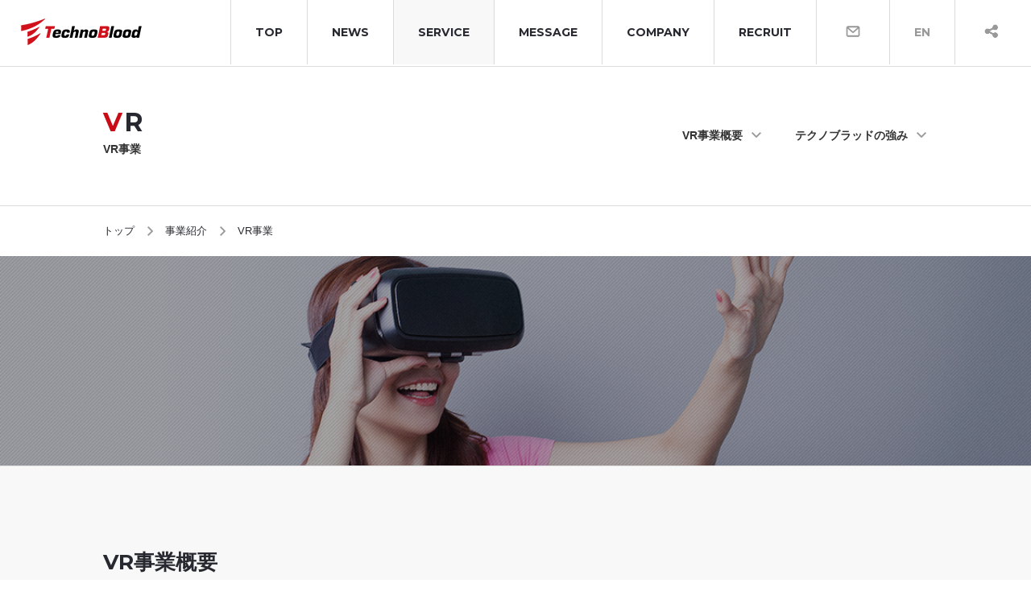

--- FILE ---
content_type: text/html; charset=UTF-8
request_url: https://technoblood.com/service/vr
body_size: 17431
content:
<!DOCTYPE html>
<html lang="ja">
<!-- Google Tag Manager -->
<script>(function(w,d,s,l,i){w[l]=w[l]||[];w[l].push({'gtm.start':
new Date().getTime(),event:'gtm.js'});var f=d.getElementsByTagName(s)[0],
j=d.createElement(s),dl=l!='dataLayer'?'&l='+l:'';j.async=true;j.src=
'https://www.googletagmanager.com/gtm.js?id='+i+dl;f.parentNode.insertBefore(j,f);
})(window,document,'script','dataLayer','GTM-5L4NN9V3');</script>
<!-- End Google Tag Manager -->
  <meta charset="utf-8" />

  <title>VR事業 | 事業紹介 | 株式会社テクノブラッド</title>

  <meta name="description" content="テクノブラッドは、オンラインゲーム市場の活性化とネットカフェ業界の価値向上を目指す総合ブロードバンドエンターテイメントカンパニーです。">
  <meta name="keywords" content="テクノブラッド,ネットカフェ,インターネットカフェ,オンラインゲーム,コンテンツ,WCG,ソリューション,リカバリー,POS,プロビジョン,広告,アプリ,esports,eスポーツ,イースポーツカフェ,Wifi,VR">
  <meta name="viewport" content="width=device-width, initial-scale=1.0, maximum-scale=1.0, minimum-scale=1.0, user-scalable=no, target-densitydpi=medium-dpi">
  <meta http-equiv="X-UA-Compatible" content="IE=edge">
  <meta property="og:title" content="株式会社テクノブラッド"></meta>
  <meta property="og:description" content="テクノブラッドは、オンラインゲーム市場の活性化とネットカフェ業界の価値向上を目指す総合ブロードバンドエンターテイメントカンパニーです。">
  <meta property="og:type" content="article"></meta>
  <meta property="og:image" content="https://technoblood.com/img/corp/sns_linkimage.jpg"></meta>
  <meta property="og:url" content="https://technoblood.com"></meta>

  <meta name="robots" content="index,follow">

  <link rel="shortcut icon" type="image/x-icon" href="/img/corp/favicon.ico" />

  <link rel="stylesheet" href="//fonts.googleapis.com/css?family=Montserrat:400,700">
  <link rel="stylesheet" href="/css/corp/base.css">

  <link rel="stylesheet" href="/css/corp/page.css">
  <link rel="stylesheet" href="/css/corp/service.css">

  <!--[if lt IE 9]>
  <script src="http://html5shiv.googlecode.com/svn/trunk/html5.js"></script>
  <script src="http://css3-mediaqueries-js.googlecode.com/svn/trunk/css3-mediaqueries.js"></script>
  <![endif]-->

  <!-- script src="/js/corp/ga.js"></script -->

</head>
<body id="service" class="vr" data-gae="service.vr">
<!-- Google Tag Manager (noscript) -->
<noscript><iframe src="https://www.googletagmanager.com/ns.html?id=GTM-5L4NN9V3"
height="0" width="0" style="display:none;visibility:hidden"></iframe></noscript>
<!-- End Google Tag Manager (noscript) -->

<header id="header" class="clearfix">
  <h1 id="logo"><a href="https://technoblood.com"><img src="/img/corp/logo.png" alt="テクノブラッド"></a></h1>
  <div id="toggle">
    <div id="toggle-menu">MENU</div>
    <div id="toggle-btn"><span id="toggle-btn-icon"></span></div>
  </div>
  <nav>
    <ul id="globalnavi">
      <li class="text" id="nav-top"><a href="https://technoblood.com">TOP</a></li>
      <li class="text" id="nav-archive"><a href="https://technoblood.com/news/list">NEWS</a></li>
      <li class="text" id="nav-service"><a href="https://technoblood.com/service">SERVICE</a></li>
      <li class="text" id="nav-message"><a href="https://technoblood.com/message">MESSAGE</a></li>
      <li class="text" id="nav-company"><a href="https://technoblood.com/company">COMPANY</a></li>
      <li class="text" id="nav-recruit"><a href="https://technoblood.com/recruit">RECRUIT</a></li>
      <li id="nav-contact" class="icon"><a href="https://technoblood.com/contact"><img src="/img/corp/icon_mail.png" width="18" height="18" alt="お問い合わせ"></a></li>
      <li class="text" id="nav-language"><a href="https://technoblood.com/en">EN</a></li>
      <li class="snsbtn icon"><a class="sp-hide" href="#"><img src="/img/corp/icon_sns.png" width="18" height="18" alt="SNS"></a>
        <ul class="snslist">
          <li><a href="https://www.facebook.com/TechnoBlood-Inc-1532226427044452" target="_blank"><img src="/img/corp/icon_fb.png" width="22" height="22" alt="Facebook"></a></li>
          <li><a href="https://twitter.com/technoblood" target="_blank"><img src="/img/corp/icon_x.png" width="22" height="22" alt="Twitter"></a></li>
          <li><a href="https://www.instagram.com/technoblood_inc" target="_blank"><img src="/img/corp/icon_insta.png" width="22" height="22" alt="Instagram"></a></li>
        </ul>
      </li>
    </ul>
  </nav>
</header>

<div id="wrapper">
	<div id="page-nav-fix" class="clearfix">
		<div class="container clearfix">
			<div id="page-nav-title">
				<h1 class="page-title"><a href="#"><span class="title-red">V</span>R</a></h1>
				<p class="subtitle">VR事業</p>
			</div>

			<ul id="page-nav">
				<li><a href="#vr1">VR事業概要</a></li>
				<li><a href="#vr2">テクノブラッドの強み</a></li>
			</ul>
		</div>
	</div>

	<div id="pan">
		<div class="container">
			<ul class="clearfix">
        <li><a href="https://technoblood.com">トップ</a></li>
<li><a href="https://technoblood.com/service">事業紹介</a></li>
<li>VR事業</li>
			</ul>
		</div>
	</div>

	<div id="page-title-img"></div>

	<section id="vr1" class="section">
		<div class="inner bg-gray">
			<div class="container">
			<h2 class="section-title">VR事業概要</h2>
				<div class="box-1column">
				<p>VRコンテンツは、端末価格が高価、ハイスペックPCが必要などの理由で、ユーザーに体験してもらうことが難しく、コンテンツ配信をどのように行うかという課題があります。私たちテクノブラッドはソリューション・実績・ノウハウとネットカフェとの協力により、その課題を解決いたします。</p>
				<figure class="center"><img src="/img/corp/service/vr/vr_pc.png" class="imgChange" alt="事業概要" /></figure>
                <p class="txt_gray">VR端末をネットカフェ店舗に無償提供。<br />
                VRコンテンツの配信プラットフォームを形成し、 コンテンツメーカーが製作するVRコンテンツをテクノブラッドにて一括配信・管理します。</p>
				</div>
			</div>
		</div>
	</section>

	<!-- section id="vr2" class="section">
		<div class="inner clearfix">
			<div class="container">
				<h2 class="section-title">VRコンテンツ<br>
				プラットフォームについて</h2>
				<div class="box-thumb clearfix">
					<div class="box-thumb-title">バーチャルゲート</div>
					<figure class="center"><img src="/img/corp/service/vr/vg_pc.png" class="imgChange" alt="バーチャルゲート" /></figure>
					<p class="subtxt">テクノブラッドが運営している、ネットカフェ向けのVRコンテンツプラットフォーム。<br>
						日本全国のネットカフェで、気軽に本格的なVRを体験して頂けます。<br>
						現在合計1,500作品以上のVRコンテンツ（アプリ・ゲーム・動画）を提供中。<br>
						延会員数は70,000名を突破しています。</p>
					<div class="box-btn-area box-two-btn-area">
						<div class="box-1column-btn-area"><a href="http://lp.virtual-gate.com" target="_blank" class="btn white220 white-icon">詳細はこちら（別窓）</a></div>
						<div class="box-1column-btn-area"><a href="http://www.virtual-gate.com" target="_blank" class="btn white220 white-icon">コンテンツ一覧はこちら（別窓）</a></div>
					</div>
				</div>
			</div>
		</div>
	</!-->

		<section id="vr2" class="section">
			<div class="inner">
				<div class="container clearfix">
					<h2 class="section-title">テクノブラッドの強み</h2>

					<ul class="box-3column">
						<li class="heightLine-group2">
							<div class="box-3column-forte">
								<span>01</span> コンテンツ流通実績と<br/> 他社追随を許さない
								<br/> 圧倒的な業界シェア率
							</div>
							<div class="list_3column">
								<p><span>取扱いタイトル数 業界</span><span><img src="/img/corp/service/service_no1.png" alt="NO.1" /></span>
								</p>
								<p><span>ネットカフェ稼働シェア 業界</span><span><img src="/img/corp/service/service_no1.png" alt="NO.1" /></span>
								</p>
							</div>
							<div class="box-3column-btn-area">
								<a href="https://technoblood.com/service/contents_distribution" class="btn white-arr">コンテンツ流通事業</a>
							</div>
						</li>

						<li class="heightLine-group2">
							<div class="box-3column-forte">
								<span>02</span> オン・オフ連動型の
								<br/>店舗内の多彩な<br/>マーケティングツール
							</div>
							<p class="txt_3column">コンテンツ流通実績のノウハウを活かし、管理システムや広告展開など様々な場面でサポートいたします。</p>

							<div class="box-3column-btn-area">
								<a href="netcafe_solution.php" class="btn white-arr">ネットカフェソリューション事業</a>
								<a href="https://technoblood.com/service/advertisement" class="btn white-arr">広告事業</a>
							</div>
						</li>

						<li class="heightLine-group2">
							<div class="box-3column-forte">
								<span>03</span> 全国2,000店舗との
								<br/>ネットカフェ取引実績
							</div>
							<p class="txt_3column">上記すべての大手チェーン店様と、過去10年以上の取引により信頼関係を確立しています。</p>

							<div class="box-3column-btn-area">
								<a href="https://technoblood.com/service/case" class="btn white-arr">実績紹介</a>
							</div>
						</li>

					</ul>
				</div>
			</div>
		</section>

	<section id="inquiry" class="section">
		<div class="inner bg-gray">
		<div class="container">
			<h2>各事業の詳細についてのお問合せ</h2>
            <p class="inquiry_txt">下記からお気軽にお問い合わせください。</p>
			<div class="btn-area">
				<a href="https://technoblood.com/contact" class="btn"><img src="/img/corp/icon_mail.png" width="18" height="18" alt="お問い合わせ">
                <span>お問合せフォーム</span></a>
			</div>
		</div>
		</div>
	</section>

</div>
</div>

<footer>
  <div id="footer-nav">
    <div class="container clearfix">
      <div class="footer-nav-box">
        <h2 class="footer"><a href="https://technoblood.com/service">SERVICE</a></h2>
        <ul>
          <li><a href="https://technoblood.com/service/netcafe_solution">ネットカフェソリューション事業</a></li>
          <li><a href="https://technoblood.com/service/video_streaming">動画配信事業</a></li>
          <li><a href="https://technoblood.com/service/advertisement">広告事業</a></li>
          <li><a href="https://technoblood.com/service/vr">VR事業</a></li>
          <li><a href="https://technoblood.com/service/contents_distribution">コンテンツ流通事業</a></li>
          <li><a href="https://technoblood.com/service/event">esports・イベント事業</a></li>
          <li><a href="https://technoblood.com/service/onlinegame_security">オンラインゲームセキュリティ事業</a></li>
          <li><a href="https://technoblood.com/service#site">運営サイト一覧</a></li>
          <li><a href="https://technoblood.com/service/case">実績紹介</a></li>
        </ul>
      </div>

      <div class="footer-nav-box">
        <h2 class="footer"><a href="https://technoblood.com/message">MESSAGE</a></h2>
        <ul>
          <li><a href="https://technoblood.com/message#philosophy">フィロソフィー</a></li>
          <li><a href="https://technoblood.com/message#guideline">行動指針</a></li>
          <li><a href="https://technoblood.com/message#partner">パートナーへの約束</a></li>
        </ul>
      </div>

      <div class="footer-nav-box">
        <h2 class="footer"><a href="https://technoblood.com/company">COMPANY</a></h2>
        <ul>
          <li><a href="https://technoblood.com/company">会社概要</a></li>
          <li><a href="https://technoblood.com/company#access">アクセス</a></li>
          <li><a href="https://technoblood.com/company#officer">役員紹介</a></li>
          <li><a href="https://technoblood.com/company#history">沿革</a></li>
        </ul>
        <ul>
          <li><a href="https://technoblood.com/contact/policy">プライバシーポリシー</a></li>
          <li><a href="https://technoblood.com/contact/privacy">個人情報の取り扱いについて</a></li>
          <li><a href="https://technoblood.com/news">ニュース</a></li>
        </ul>
      </div>

      <div class="footer-nav-box">
        <h2 class="footer"><a href="https://technoblood.com/recruit">RECRUIT</a></h2>
        <ul>
          <li><a href="https://technoblood.com/recruit#message">求職者へのメッセージ</a></li>
          <li><a href="https://technoblood.com/recruit/interview07">社員インタビュー</a></li>
          <li><a href="https://technoblood.com/recruit/data">データでみる</a></li>
          <li><a href="https://technoblood.com/recruit/info">募集要項</a></li>
        </ul>
      </div>

      <div class="footer-nav-box">
        <h2 class="footer"><a href="https://technoblood.com/contact">CONTACT</a></h2>
        <ul>
          <li><a href="https://technoblood.com/contact">お問い合わせ</a></li>
          <li><a href="https://technoblood.com/contact/entry">採用エントリー</a></li>
        </ul>
        <h2 class="footer">LANGUAGE</h2>
        <ul>
          <li><a href="https://technoblood.com">JAPANESE</a></li>
          <li><a href="https://technoblood.com/en">ENGLISH</a></li>
        </ul>
      </div>
    </div>
  </div>

  <div id="footer-bnr">
    <div class="container clearfix">
      <h2 class="footer">MANAGEMENT TO WEBSITE</h2>
      <!--script type="text/javascript">var siteID = "Technoblood"; var viewType = "Small";</script>
      <script src="//www.paynetcafe.com/etc/js/site.js" type="text/javascript"></script-->
      <ul class="BannerBox">
        <li id="bnTbpress"><a href="http://www.tbpress.jp/" target="_blank"><img src="https://www.paynetcafe.com/etc/img/88x31/tbpress.jpg" alt="TB-PRESS"><span>ネットカフェ支援ポータルサイト</span></a></li>
        <li id="bnNepocA"><a href="http://www.nepoca.com/" target="_blank"><img src="https://www.paynetcafe.com/etc/img/88x31/nepoca.jpg" alt="オンラインゲーム公認インターネットカフェ検索ポータルサイト - NepocA"><span>オンラインゲーム公認ネットカフェ検索</span></a></li>
        <li id="bnPayNetCafe"><a href="http://www.paynetcafe.com/" target="_blank"><img src="https://www.paynetcafe.com/etc/img/88x31/paynetcafe.jpg" alt="PayNetCafe [ペイネットカフェ]"><span>ネットカフェ現金決済システム</span></a></li>
        <li id="bnADBY"><a href="https://adby.technoblood.com/" target="_blank"><img src="https://www.paynetcafe.com/etc/img/88x31/adby.jpg" alt="ネットカフェで広告を「アドバイ.jp」"><span>ネットカフェで広告を</span></a></li>
        <li id="bnBUZZLIBA TV"><a href="https://buzzliba-tv.com/lp/" target="_blank"><img src="https://www.paynetcafe.com/etc/img/88x31//buzzliba-tv.jpg" alt="バズリバTV"><span>一隅を照らす動画サービス</span></a></li>
        <li id="TechnoBlood eSports"><a href="https://tb-es.co.jp/" target="_blank"><img src="https://www.paynetcafe.com/etc/img/88x31/technoblood-esports.jpg" alt="eスポーツ事業、PCカフェ向けコンテンツ事業、オンラインゲーム向けセキュリティ事業"><span>eスポーツ事業、PCカフェ向けコンテンツ事業、オンラインゲーム向けセキュリティ事業</span></a></li>
        <li id="bnAppGrade"><a href="http://appgrade.jp/" target="_blank"><img src="https://www.paynetcafe.com/etc/img/88x31/appgrade.jpg" alt="AppGradeは特定の店舗からWi-Fiでアクセスするとアプリゲームの特典を入手できるサービスです"><span>Wi-Fi接続でアプリ特典GET！</span></a></li>
        <li id="bnGameGuard"><a href="https://mobile.gameguard.jp/" target="_blank"><img src="https://www.paynetcafe.com/etc/img/88x31/gameguard.jpg" alt="GameGuardはチート対策ツールです。あらゆる脅威からあなたのアプリを守ります。"><span>あらゆる脅威からあなたのアプリを守ります。</span></a></li>
      </ul>
    </div>
  </div>

  <div id="footer-arr">
    <p id="page-top"><a href="#wrapper"></a></p>
    <!--div id="footer-arr-btn">
      <a href="#"></a>
    </div-->
  </div>

  <div id="footer-copy">
    <small>&copy;TECHNOBLOOD INC. ALL RIGHTS RESERVED.</small>
  </div>
</footer>


  <!--script src="/lib/jquery/js/jquery-3.2.1.min.js"></script-->
  <script type="text/javascript" src="/js/corp/jquery-1.12.4.min.js"></script>
  <script type="text/javascript" src="/js/corp/common.js"></script>
  <script type="text/javascript" src="/js/corp/local.js"></script>

<script type="text/javascript" src="/js/corp/heightLine.js"></script>
<script type="text/javascript" src="/js/corp/page.js"></script>


</body>
</html>


--- FILE ---
content_type: text/css
request_url: https://technoblood.com/css/corp/base.css
body_size: 11340
content:
@charset "utf-8";
@import "reset.css";

/*-----------------------------------------
	Global Settings
------------------------------------------*/
.clearfix:after {
	content: ".";
	display: block;
	clear: both;
	height: 0;
	visibility: hidden;
}

.clearfix {
	_display: inline-block;
	clear: both;
}

* html .clearfix {
	height: 1%;
}

.clearfix { _display: block; }

a {
	text-decoration: underline;
	color: #282930;
}

h1,h2,h2.footer{
	font-family: 'Montserrat';
	font-weight: 700;
}

h2.footer{
	font-size: 110%;
	margin: 0 0 20px 0;
}

span.title-red{
	color: #c90c15;
}

/*-----------------------------------------
	btn
------------------------------------------*/
a.btn{
	position: relative;
	display: inline-block;
	padding: 13px 0;
	text-align: center;
	text-decoration: none;
	line-height: 1;
	-webkit-transition: .3s;
	transition: .3s;
	border-radius: 30px;
	font-family: 'Montserrat';
	font-weight: 400;
	font-size: 80%;
}

a.red{
	position: relative;
	font-size: 88%;
	width: 180px;
	background: #d0111b;
	color: #ffffff;
	margin: 0;
	font-weight: bold;
}

a.white{
	font-size: 88%;
	width: 180px;
	border: 1px solid #dbdbdb;
	background: #ffffff;
	color: #282930;
	margin: 0;
	font-weight: bold;
}

a.white220{
	font-size: 88%;
	width: 220px;
	border: 1px solid #dbdbdb;
	background: #ffffff;
	color: #282930;
	margin: 0;
	font-weight: bold;
}


a.white-icon{
	width: 260px;
	border: 1px solid #dbdbdb;
	background: #ffffff;
	color: #282930;
	margin: 0 0 10px 0;
	font-weight: bold;
}

a.white-arr{
	width: 260px;
	border: 1px solid #dbdbdb;
	background: #ffffff;
	color: #282930;
	margin: 0 0 10px 0;
	font-weight: bold;
}

a.white-100{
	width: 100%;
	border: 1px solid #dbdbdb;
	background: #ffffff;
	color: #282930;
	margin: 20px auto 0px;
	font-weight: bold;
}

a.btn-blk{
	border: 1px solid #42444d;
	background: #33343d;
	color: #ffffff;
	margin: 20px auto 0px;
	padding-left: 32px;
	padding-right: 48px;
	font-weight: bold;
	font-size: 90%;
}

a.btn.btn-blk:hover{
	border: 1px solid #42444d;
	background: #1e1f27;
}

a.red:after{
	display: block;
	content: url(/img/corp/icon_bg_ar_white.png);
	position: absolute;
	top: 12px;
	right: 10px;
}

a.white:after, a.white220:after, a.white-arr:after, a.white-100:after{
	display: block;
	content: url(/img/corp/icon_bg_ar.png);
	position: absolute;
	top: 12px;
	right: 10px;
}

a.white-icon:after, a.btn-blk:after{
	display: block;
	content: url(/img/corp/icon_bg.png);
	position: absolute;
	top: 10px;
	right: 17px;
}

a.navy{
	width: 180px;
	border: 1px solid #42444d;
	background: #33343d;
	color: #ffffff;
	font-size: 88%;
	margin: 0 10px;
}

a.gray{
	width: 180px;
	border: 1px solid #dbdbdb;
	background: #f8f8f8;
	color: #282930;
	font-size: 88%;
}

a.navy:after, a.gray:after{
	display: block;
	content: url(/img/corp/icon_bg_ar.png);
	position: absolute;
	top: 12px;
	right: 10px;
}

a.btn:hover {
	border: 1px solid #dbdbdb;
	background: #f8f8f8;
}

a.navy:hover{
	border: 1px solid #42444d;
	background: #66676f;
}

a.red:hover{
	border: none;
	background: #d0111b;
}

/*-----------------------------------------
	category-box
------------------------------------------*/
span.category-box-news{
	display: block;
	float: right;
	font-weight: bold;
	color: #ffffff;
	padding: 5px 5px;
	text-align: center;
	font-size: 63%;
	width: 80px;
}

span.category-box{
	position: absolute;
	top: 5px;
	right: 0;
	display: block;
	font-weight: bold;
	color: #ffffff;
	padding: 0 8px;
	text-align: center;
	font-size: 60%;
	letter-spacing: 0.1em;
}

span.press   { background: #ae7eca; }
span.news    { background: #5ac575; }
span.info    { background: #5ac575; }
span.portal  { background: #8ac1de; }
span.system  { background: #a49be6; }
span.service { background: #e0abc9; }
span.product { background: #91d1b1; }
span.media { background: #f0be72; }

/*-----------------------------------------
	header
------------------------------------------*/
header {
	display: -webkit-box;
	display: -ms-flexbox;
	display: flex;
	-webkit-box-pack: justify;
	    -ms-flex-pack: justify;
	        justify-content: space-between;
	position: relative;
	border-bottom: 1px solid #dbdbdb;
	background: #ffffff;
	z-index: 5000;
}

#logo{
	padding: 16px 0;
}

/*-----------------------------------------
	nav
------------------------------------------*/
nav{
	z-index: 9999;
	margin-left: auto;
}

#toggle {
	display: none;
}

.html-fix{
	overflow: auto;
	height: 100%;
}

.body-fix{
	overflow: hidden;
	height: 100%;
}

ul#globalnavi {
	display: -webkit-box;
	display: -ms-flexbox;
	display: flex;
	-webkit-box-pack: end;
	    -ms-flex-pack: end;
	        justify-content: flex-end;
}

ul#globalnavi li {
	z-index: 9999;
	border-left: 1px solid #dbdbdb;
	font-family: 'Montserrat';
	font-weight: 700;
	text-align: center;
	background: #ffffff;
	margin: 0;
}

ul#globalnavi li a{
	display: block;
	font-size: 88%;
	color: #282930;
	text-decoration: none;
}

ul#globalnavi li#nav-language a{color: #999999;}

ul#globalnavi li.selected{
	background: #f8f8f8;
}

li.text a{
	padding: 33px 30px;
}

li.icon a{
	width: 30px;
	padding: 30px 30px;
}

li.text a:hover, li.icon a:hover{
	background: #f8f8f8;
}

ul.snslist{
	position: absolute;
	margin: 1px 0 0 0;
}

ul.snslist li a{
	border-bottom: 1px solid #dbdbdb;
}

.header-fixed {
	width: 100%;
	position: fixed;
	top: 0;
	margin: 0 auto;
	z-index: 5000;
	background: #ffffff;
}

/*-----------------------------------------
	contents
------------------------------------------*/
#wrapper{
	width: 100%;
}

.container{
	width: 1024px;
	margin: 0 auto;
}

/*-----------------------------------------
	footer
------------------------------------------*/
footer{
	clear: both;
	background: #ffffff;
	border-top: 1px solid #dbdbdb;
}

h2.footer{
	font-size: 88%;
}

#footer-nav{
	padding: 50px 20px;
}
.footer-nav-box{
	float: left;
	width: 20%;
}

.footer-nav-box a{
	text-decoration: none;
}

.footer-nav-box a:hover{
	text-decoration: underline;
}

.footer-nav-box ul{
	font-size: 75%;
	margin: 0 0 30px 0;
}

.footer-nav-box ul li{
	margin: 0 0 10px 0;
}

#footer-bnr{
	padding: 50px 20px 40px;
	border-top: 1px solid #dbdbdb;
}

ul.websitelist{
	width: 100%;
	margin: 0 auto;
	text-align: center;
}

ul.websitelist li{
	float: left;
	width: 91px;
	height: 35px;
	background: #ffffff;
	margin: 0 -1px 0 0;
	border: 1px solid #dbdbdb;
}

ul.websitelist li a{
	display: block;
	text-align: center;
	position: relative;
	height: 100%;
}

ul.websitelist li a img{
	display: inline-block;
	position: absolute;
	left: 0;
	right: 0;
	top: 0;
	bottom: 0;
	margin: auto;
}


ul.BannerBox{width: 100%;margin: 0 auto;text-align: center;}
ul.BannerBox li{float: left;background: #ffffff;margin: 0 3px 1px 0;}
ul.BannerBox li a{display: block;text-align: center;position: relative;height: 100%;}
ul.BannerBox li span{display:none;}


#footer-arr{
	clear: both;
	padding: 20px 0 0 0;
}

#footer-arr-btn a{
	width: 80px;
	height: 39px;
	background: url(../images/footer-arr_off.png);
	margin: 0 auto;
	display: block;
}
#footer-arr-btn a:hover{
	background: url(../images/footer-arr_on.png);
}

#footer-copy{
	border-top: 1px solid #dbdbdb;
	padding: 40px 0;
	text-align: center;
	font-family: 'Montserrat';
	font-weight: 700;
	font-size: 88%;
}
#page-top {
    position: fixed;
    bottom: 20px;
    right: 20px;
    font-size: 77%;
}
#page-top a,
#page-top a:visited{
    background: #FFF;
    text-decoration: none;
    color: #fff;
    padding: 15px;
    text-align: center;
    display: block;
    border-radius: 50%;
	border:1px solid #CFCFCF;
}
#page-top a:hover {
    text-decoration: none;
    background:#F0F0F0;
}
#page-top a:before{
	content: "";
	display:block;
width: 9px;
height: 9px;
border-top: 4px solid #9d9d9d;
border-right: 4px solid #9d9d9d;
-webkit-transform: rotate(-45deg);
transform: rotate(-45deg);
}

@media screen and (min-width:999px) and ( max-width:1110px)
{
  li.text a, li.icon a { padding-left: 24px; padding-right:24px; }
}

/*-----------------------------------------
	999
------------------------------------------*/
@media only screen and ( max-width: 999px ) {
	#logo{
		padding: 4px 0;
		margin: 0 0 0 -10px;
		float: left;
	}

	#logo img{
		height: auto;
		width: 150px;
	}

	nav{
		display: none;
		top: 45px;
		width: 100%;
		position: absolute;
		clear: both;
	}

	ul#globalnavi {
		display: block;
		clear: both;
	}

	ul#globalnavi li{
		width: 100%;
		border-top: 1px solid #dbdbdb;
	}

	li.text a{
		padding: 20px 0;
	}

	li.icon a{
		width: 100%;
		padding: 18px 0;
	}

	ul.snslist{
		display: -webkit-box;
		display: -ms-flexbox;
		display: flex;
		-ms-flex-wrap: wrap;
		    flex-wrap: wrap;
		position: static;
		margin: -1px 0 0 -1px;
	}

		#globalnavi ul.snslist li {
		width: 49.5%;
	}

	#globalnavi ul.snslist li:nth-child(3) {
		border-top: none;
		border-bottom: none;
		border-right: 1px solid #dbdbdb;
	}

	#globalnavi ul.snslist li:nth-child(3) a {
		border-bottom: none;
	}

	#globalnavi a.sp-hide{
		display: none;
	}

	#toggle{
		display: block;
		position: relative;
		margin-left: auto;
		padding: 7px;
		border-left: 1px solid #dbdbdb;
		font-family: 'Montserrat';
		font-weight: 700;
		font-size: 69%;
		vertical-align: center;
	}

	#toggle-menu{
		float: left;
		margin: 10px 10px 10px 0;
	}

	#toggle-btn{
		float: right;
		height: 30px;
		width: 30px;
		display: block;
		position: relative;
	}

	#toggle-btn{
		display: inline-block;
		position: relative;
		width: 30px;
		height: 30px;
	}

	#toggle-btn-icon{
		display: block;
		position: absolute;
		top: 50%;
		left: 25%;
		width: 25px;
		height: 3px;
		margin: -1px 0 0 -7px;
		background: #999999;
		-webkit-transition: .2s;
		transition: .2s;
	}

	#toggle-btn-icon:before, #toggle-btn-icon:after{
		display: block;
		content: "";
		position: absolute;
		top: 35%;
		left: 0;
		width: 25px;
		height: 3px;
		background: #999999;
		-webkit-transition: .3s;
		transition: .3s;
	}

	#toggle-btn-icon:before{
		margin-top: -7px;
	}
	#toggle-btn-icon:after{
		margin-top: 5px;
	}

	#toggle-btn .close{
		background: transparent;
		top: 13px;
	}
	#toggle-btn .close:before, #toggle-btn .close:after{
		margin-top: 0;
	}
	#toggle-btn .close:before{
		transform: rotate(-45deg);
		-webkit-transform: rotate(-45deg);
	}
	#toggle-btn .close:after{
		transform: rotate(-135deg);
		-webkit-transform: rotate(-135deg);
	}

	#footer-nav{
		display: none;
	}

	#footer-bnr{
		display: none;
	}


}

/*-----------------------------------------
	768
------------------------------------------*/
@media only screen and ( max-width: 768px ) {
	span.category-box-news{
		display: inline;
		width: auto;
		float: left;
		font-weight: bold;
		color: #ffffff;
		padding: 3px 5px 2px 5px;
		text-align: center;
		font-size: 50%;
		margin: 0 0 0 10px;
	}
}

/*-----------------------------------------
	480
------------------------------------------*/
@media only screen and ( max-width: 480px ) {

	h2.section-title{ font-size: 125%; }

	#wrapper{ clear: both; }

	/*-- ボタンサイズ  --*/
	a.white, a.white220, a.white-icon, a.white-arr{
		width: 100%;
		padding: 17px 0;
	}

	.white:after,.white220:after,.white-icon:after, a.white-arr:after{ top: 15px !important; }

	.box-1column-btn-area:last-child > a.btn-blk{
		margin:-29px auto 16px;
	}

	.container{
		width: auto;
		padding: 30px;
	}

	#footer-copy{
		font-size: 62%;
		padding: 20px;
	}
}


--- FILE ---
content_type: text/css
request_url: https://technoblood.com/css/corp/page.css
body_size: 8342
content:
@charset "utf-8";

/*-----------------------------------------
	Global Settings
------------------------------------------*/
h1.page-title{
	font-size: 200%;
	letter-spacing: 0.05em;
	margin: 0 0 45px 0;
}

h1.page-title a{
	text-decoration: none;
}

h2.section-title{
	margin: 0 0 40px 0;
	padding: 0 0 40px 0;
	border-bottom: 2px solid #dedfe2;
	font-size: 163%;
}

h3{
	font-size: 140%;
	font-weight: bold;
	margin: 0 0 20px 0;
}

h3.claw{
	background: url(/img/corp/bg_claw.png) no-repeat;
	background-position: 0 5px;
	font-size: 125%;
	font-weight: bold;
	padding: 5px 0 0 35px;
	margin: 0 0 20px -15px;
}

.caption{
	float: right;
	color: #cccccc;
	font-size: 66%;
	font-weight: bold;
	font-family: 'Montserrat';
	font-weight: 400;
}

p.subtitle{
	margin: -35px 0 10px 0;
	font-size: 88%;
	font-weight: bold;
	color: #333333;
	text-align: left;
}

p.url{
	padding: 10px 0;
	font-size: 80%
}

p.url a{ color: #333333; }

/* パンくず */
#pan{ padding: 25px; }

#pan ul { margin: 0 0 0 -10px; }

#pan ul li{
	font-size: 80%;
	float: left;
	padding: 0 28px 0 10px;
	background: url(/img/corp/icon_bg_ar.png) right no-repeat;
}

#pan ul li:last-child {
	background: none;
}

#pan a{ text-decoration: none; }
#pan a:hover{ text-decoration: underline; }

figure.center{
	text-align: center;
}

figure img{
	max-width: 100%;
	height:auto;
}

figure a:hover{
	opacity: 0.7;
}

/*-----------------------------------------
	Nav
------------------------------------------*/
#page-nav-fix{
	padding: 53px 0;
	width: 100%;
	margin: 0 auto;
	border-bottom: 1px solid #dbdbdb;
}

#page-nav-title{
	float: left;
	text-align: left;
}

#page-nav{
	float: right;
	font-size: 88%;
	font-weight: bold;
}

#page-nav li {
	float: left;
	display: block;
	padding: 25px 25px 25px 40px;
	background: url(/img/corp/icon_bg_ar_under.png) right no-repeat;
}

#page-nav li a{
	color: #333333;
	text-decoration: none;
	display: block;
}

#page-nav li a:hover{ text-decoration: underline; }

.fixed {
	position: fixed;
	top: 0;
	margin: 0 auto;
	z-index: 2;
	padding: 5px 0!important;
	background: #ffffff;
	-moz-transition: 0.5s;
	-o-transition: 0.5s;
	transition: 0.5s;
	border-bottom: 1px solid #dbdbdb;
}

.fixed h1{
	font-size: 125%;
	margin: 0;
	padding: 21px 20px;
}

.fixed .subtitle{
	display: none;
}

.fixed #page-nav li a{
	font-size: 88%;
	color: #999999;
}

.fixed #page-nav li.on a{
	color: #282930;
}

/*-----------------------------------------
	レイアウト
------------------------------------------*/
#page-title-img{
	background: #c0c0c0;
	width: 100%;
	height: 260px;
}

.inner{
	padding: 100px 0;
	border-top: 1px solid #dbdbdb;
	line-height: 1.5;
}

.bg-gray{
	background: #f8f8f8;
}

/* ----- 1カラム ----- */
.box-1column p{
	margin: 0 0 30px 0;
	font-size: 94%;
	line-height: 1.8;
}

/* ----- 2カラム サムネイル付き ----- */
.box-thumb{
	border: 1px solid #dbdbdb;
	padding: 40px;
	background: #ffffff;
	margin: 0 0 30px 0;
}

.box-thumb-title{
	font-weight: bold;
	font-size: 113%;
	margin: 0 0 20px 0;
}

.box-thumb p{
	margin: 0 0 30px 10px;
	font-size: 88%;
	line-height: 1.8;
}

.box-thumb-title span{
	margin-left: 20px;
}

.box-thumb h3.subtitle{ font-size:100%; margin-top:15px; padding:0 0 5px 0; border-bottom:1px solid #dbdbdb;}
.box-thumb p.subtxt{margin:15px 0 0 0;}

.box-thumb-content{
	float: left;
	width: 63%;
}

.box-thumb-figure{
	float: right;
	width: 33%;
}

.box-thumb-figure img{ display: block; }

.box-thumb-btn{
	float: left;
	margin: 0 0 0 10px;
}

.box-1column-btn-area{ text-align:center; margin-top:45px;}
.box-thumb .box-1column-btn-area p.subtxt{ color: #666666; font-size:80%; margin:0;}

/* ----- 2カラムbox ----- */
.box-2column {
	margin: 0 -30px 0 0;
}

.box-2column li {
	position:relative;
	width: 435px;
	float: left;
	border: 1px solid #dbdbdb;
	padding: 30px;
	background: #ffffff;
	margin: 0 30px 30px 0;
}

.box-2column-title br {
	display: none;
}

.box-2column-title{
	font-weight: bold;
	font-size: 113%;
	margin: 0 0 20px 0;
}

.box-2column-btn-area{
	text-align: center;
	margin: 10px 0 20px 0;
}

.box-2column p.p_txt{margin: 20px 0 0 0; font-size: 85%;}
.box-2column p.p_txt_last {margin: 20px 0 -65px 0; font-size: 85%;}

/* ----- 3カラムbox ----- */
.box-3column {
	margin: 0 -40px 0 0;
}

.box-3column li {
	position:relative;
	width: 260px;
	float: left;
	border: 1px solid #dbdbdb;
	padding: 30px;
	background: #ffffff;
	margin: 0 30px 30px 0;
}

.box-3column li p{
	font-size: 81%;
}

.box-3column .subtxt{ text-align:center; color:#666666;}

.box-3column-title{
	position: relative;
	padding-right: 82px;
	font-weight: bold;
	font-size: 100%;
	margin: 0 0 20px 0;
}

.box-3column-btn-area{
	position: absolute;
	clear: both;
	bottom: 20px;
	/*width:100%;*/
}

.box-3column p.p_txt{margin:10px 0 0 0;}
.box-3column p.p_txt_last{margin:10px 0 -60px 0;}

/* ----- 各事業の詳細についてのお問合せ ----- */
section#inquiry{text-align: center;} 
section#inquiry h2{font-size: 163%;}
section#inquiry a.btn{ width:360px; margin-top:30px; border: 1px solid #42444d; background: #33343d; color: #ffffff; font-weight:bold; font-size:90%;}
section#inquiry a.btn:hover{background: #1e1f27;}
section#inquiry a.btn img,
section#inquiry a.btn span{vertical-align: middle; padding:0 3px;}

/*-----------------------------------------
	1060
------------------------------------------*/
@media only screen and ( max-width: 1060px ) {
	#page-nav-title{
	padding-left: 20px;
	}
	#page-nav{
		padding-right: 20px;
	}
	.container{
		width: auto;
	}

	.inner{
		padding: 50px 20px;
	}

	.box-thumb-btn{
		clear: both;
	}

	.box-2column-btn-area{
		clear: both;
		padding: 20px 0 0 0;
	}

	.box-2column li,
	.box-3column li {
		width: 37.5%;
	}

	.box-3column-btn-area {
		/*margin: 20px 0 0 0;
		position: static;*/
		left: 0;
		width: 100%;
		text-align: center;
	}
	
}

/*-----------------------------------------
	768
------------------------------------------*/
@media only screen and ( max-width: 768px ) {
	.container{
		width: auto;
	}

	#page-nav-fix{
		width: 100%;
		padding: 10px 0 20px 0;
	}

	#page-nav-title{
		float: none;
		text-align: center;
	}

	#page-nav{
		display: none;
	}

	p.subtitle{
		text-align: center;
		margin: -35px 0 0 0;
	}

.box-thumb-title span{
	display: inline-block;
	margin-left: 0;
}

	.box-3column{
		margin: 0 0 20px 0;
	}

	.box-3column li {
		float: none;
		width: auto;
		height: auto !important;
		margin: 0 0 20px 0;
	}
	.box-2column{
		width: 100%;
		margin-right: 0;
	}
	
	.box-2column li {
		float: none;
		width: auto;
		height: auto !important;
		margin-right: 0;
		padding: 20px;
	}
	
	.box-2column p.p_txt_last{
		margin: 20px 0 0 0;
	}
		
	.box-3column-btn-area {
		margin: 20px 0 0 0;
		position: static;
		text-align: center;
	}
	
	.box-3column p.p_txt_last{margin:10px 0 0 0;}
}

/*-----------------------------------------
	480
------------------------------------------*/
@media only screen and ( max-width: 480px ) {
	#page-nav-fix{
		margin-top: 60px;
	}

	#page-title-img{
		background: #c0c0c0;
		width: 100%;
		height: 130px;
	}

	#wrapper{
		overflow: hidden;
	}

	.container{
		padding: 0 10px;
	}

	.inner{
		padding: 30px 0 35px 0;
	}

	#service2 .inner{
		padding: 30px 0 0 0 !important;
	}

	#pan{
		font-size: 75%;
		padding: 15px 0;
	}

	h1.page-title { font-size: 144%; }

	p.subtitle {
		margin: -40px 0 0 0;
		font-size: 69%;
	}

	h2.section-title{
		text-align: center;
		padding: 0 0 20px 0;
		margin: 10px 0 20px ;
		font-size: 125%;
	}

	h3.claw{
		background: url(/img/corp/bg_claw.png) no-repeat;
		font-size: 94%;
		font-weight: bold;
		padding: 5px 0 0 30px;
		margin: 0 0 10px -10px;
	}

	.box-1column p{
		padding: 0 10px;
		font-size: 87.5%;
	}

	.box-content p{
		font-size: 81%;
		margin: 0 0 20px 0;
	}

	.caption{
		display: none;
	}

	.box-2column{
		margin: 0 0 20px 0;
	}

	.box-2column-title{
		font-size: 100%;
		margin: 0 0 10px 0;
	}

	.box-2column-title br {
		display: block;
	}

	.box-thumb{
		padding: 20px 15px;
	}

	.box-thumb-content {
		float: none;
		width: 100%;
	}

	.box-thumb-figure {
		float: none;
		width: 100%;
	}

	.box-thumb-btn{
		text-align: center;
		width: 100%;
		margin: 20px 0 0 0 ;
	}

	.container .box-thumb:last-child{
		border: 0;
	}
	
	section#inquiry a.btn{
		width: 100%;
	}
	
	.box-3column p.p_txt_last{
		margin: 10px 0 0 0;
	}
	
}


--- FILE ---
content_type: text/css
request_url: https://technoblood.com/css/corp/service.css
body_size: 5158
content:
@charset "utf-8";

#page-title-img{
	background: url(/img/corp/service/title_service.png) no-repeat;
	background-position: center;
	background-size: cover;
}
.vr #page-title-img{background: url(/img/corp/service/vr/title_vr.png) no-repeat; background-position: center;background-size: cover;}
.event #page-title-img{background: url(/img/corp/service/event/title_event.png) no-repeat; background-position: center;background-size: cover;}
.battely #page-title-img{background: url(/img/corp/service/battely/title_battely.png) no-repeat; background-position: center;background-size: cover;}
.advertisement #page-title-img{background: url(/img/corp/service/ad/title_ad.png) no-repeat; background-position: center;background-size: cover;}
.condistro #page-title-img{background: url(/img/corp/service/condistro/title_condistro.png) no-repeat; background-position: center;background-size: cover;}
.netcafe_solution #page-title-img{background: url(/img/corp/service/netcafe_solution/title_netcafe_solution.png) no-repeat; background-position: center;background-size: cover;}
.gamesecurity #page-title-img{background: url(/img/corp/service/gamesecurity/title_gamesecurity.png) no-repeat; background-position: center;background-size: cover;}
.gamepub #page-title-img{background: url(/img/corp/service/game_publishing/title_gamepub.png) no-repeat; background-position: center;background-size: cover;}
.streaming #page-title-img{background: url(/img/corp/service/streaming/title_streaming.png) no-repeat; background-position: center;background-size: cover;}

.box-1column p.txt_gray{ position:relative; font-size: 85%; color:#282930; width:90%; margin:10px auto 0;}
.box-1column p.txt_gray:before{content: "▲"; display: block; position:absolute; left:-20px;}

#service .box-3column-forte{margin-bottom:15px; text-align:center; font-size:110%;}
#service .box-3column-forte span{ display:block; margin-bottom:15px; color: #c90c15; font-family: 'Montserrat'; font-weight: 700;}
.box-3column li .txt_3column{ margin:10px 0 0 0; font-size:90%;}
.box-3column li .list_3column p{ width:100%; display:table; border-bottom: 1px solid #dedfe2; padding:10px 0;}
.box-3column li .list_3column p span{display:table-cell; vertical-align:middle; padding:0 3px; text-align:center; font-weight:bold;}
.box-3column li.heightLine-group2 .list_3column, .box-3column li.heightLine-group2 .txt_3column {padding-bottom:18px;}

.suppliers,.transaction{margin:10px 0 0 0;}
.transaction:after{content: ""; display: block; clear:both;}
.suppliers {display:-webkit-box;display:-ms-flexbox;display:flex; -ms-flex-wrap:wrap; flex-wrap:wrap;}
.suppliers li{width:24%; margin:0.35%; padding-bottom:18px; -webkit-box-sizing:border-box; box-sizing:border-box; background:#FFF; letter-spacing:normal; border:1px solid #dbdbdb; text-align:center;}
.suppliers li figure.center{margin:18px 5px 10px;}
.suppliers li p{font-size:82%; padding:0 10px;}
.transaction li{float:left; display:table; width:24%; margin:0.35%; height:65px; background:#FFF; border-collapse: collapse;letter-spacing: normal; border:1px solid #dbdbdb; text-align:center;}
.transaction li p{display:table-cell; vertical-align:middle; font-size:82%; padding:0 10px;}

.subtxt{margin: 15px 0 0 0; font-size: 88%;}
.gray_line{ margin:40px 0; border-bottom:1px solid #dbdbdb;}
h4.genre{ font-weight:bold; border-left:6px solid #d6d6d6; padding-left:10px; margin:20px 0 15px;}
.btn-area_double{margin: 40px 0 0 0;}
.btn-area_double p{display:inline-block; width:45%; padding:0 2%; text-align:center;}

.box-two-btn-area{display:table; width:100%; table-layout:fixed;}
.box-two-btn-area .box-1column-btn-area{display:table-cell; margin:0; padding-top:45px;}
#event2 .box-1column-btn-area a{width:280px;}
#vr2 .box-1column-btn-area a{width:300px;}
#gamesecurity2 .box-1column-btn-area a{width:340px;}
#gamepub2 .box-1column-btn-area a{width:300px;}
#ad2 ul + .box-2column-btn-area{margin-bottom:45px;}
#condistro3 .box-2column-btn-area{position:absolute; left:0; right:0; bottom:20px; margin:auto;}
.battely .box-thumb p{margin-left:0;}

@media screen and (min-width:769px) {
	#service .box-3column-forte{min-height:120px;}
	.box-3column li.heightLine-group2 {padding-bottom:35px;}

}

@media screen and (min-width:769px) and ( max-width:1060px) {
	.service-fantastick-txt{padding-bottom:120px;}
}

@media only screen and ( max-width: 768px ) {
	.box-two-btn-area .box-1column-btn-area{display:block;}
	.box-two-btn-area .box-1column-btn-area:last-child{padding-top:30px;}
}

@media only screen and ( max-width: 480px ) {
	#page-title-img{
		background: url(/img/corp/service/title_service_sp.png) no-repeat;
		background-position: center;
		background-size: cover;
	}
	.box-1column p.txt_gray{width:auto; margin:10px 0 0 15px;}
	.box-1column p.txt_gray:before{left:-10px;}

	.suppliers li{width:48.5%;}
	.transaction li{width:48.5%;}
	.suppliers li p {font-size: 70%;}
	.btn-area_double p{display:block; width:100%; padding:0; text-align:center;}

	.battely #page-title-img{background-position: 75% 50%;}
	#condistro3 .box-2column-btn-area{position:relative; margin-top:20px;}
	#gamesecurity2 .box-1column-btn-area a.white-icon{width:100%;}
}


--- FILE ---
content_type: text/css
request_url: https://technoblood.com/css/corp/reset.css
body_size: 2437
content:
@charset "UTF-8";
/*要素のフォントサイズやマージン・パディングをリセット*/
html, body, div, span, object, iframe, h1, h2, h3, h4, h5, h6, p, blockquote, pre, abbr, address, cite, code, del, dfn, em, img, ins, kbd, q, samp, small, strong, sub, sup, var, b, i, dl, dt, dd, ol, ul, li, fieldset, form, label, legend, table, caption, tbody, tfoot, thead, tr, th, td, article, aside, canvas, details, figcaption, figure, footer, header, hgroup, menu, nav, section, summary, time, mark, audio, video
{margin:0;padding:0;border:0;outline:0;vertical-align:baseline;background:transparent;} /*デフォルトフォントの指定と、行の高さをフォントサイズと同じにする*/
/*body {font-family:"MS PGothic","Osaka","ヒラギノ角ゴ Pro W3",sans-serif;line-height:1;color:#333333;}*/

body{
	/*font-family: 'Lucida Grande','Hiragino Kaku Gothic ProN',Meiryo,"ＭＳ Ｐゴシック", sans-serif; line-height:1; color: #333333;*/

	font-family: Verdana, "ヒラギノ角ゴ ProN W3", "Hiragino Kaku Gothic ProN", "メイリオ", Meiryo, sans-serif;
	_font-family: "ＭＳ Ｐゴシック"; line-height:1; color: #282930;
}

/*a要素のフォントサイズなどをリセットしフォントの縦方向の揃え位置を親要素のベースラインに揃えるようにする*/
a {margin:0;padding:0;font-size:100%;vertical-align:baseline;background:transparent;} a:hover {text-decoration:underline;}
a img {border:none;}
table {border-collapse:collapse;border-spacing:0;} fieldset, img {border:0;}
ol,ul {list-style:none;}
object,embed {outline:none;}
ins {color:#004b91;text-decoration:underline;}
/*フォーム要素の統一*/
button, fieldset, form, input, label, legend, select, textarea {font-family:inherit;font-size:100%;font-style:inherit;font-weight:inherit;vertical-align:baseline;}
/*新規追加要素のデフォルトはすべてインライン要素のため、section要素などをブロック要素へ変更する*/
article,aside,details,figcaption,figure,footer,header,hgroup,menu,nav,section {display:block;} /*nav要素内ulのマーカー(行頭記号)を表示しないようにする*/
nav ul {list-style:none;} /*引用符の表示が出ないようにする*/
blockquote, q {quotes:none;}
/*blockquote要素、q要素の前後にコンテンツを追加しないように指定する*/
blockquote:before, blockquote:after,q:before, q:after {content:'';content:none;}


--- FILE ---
content_type: application/javascript
request_url: https://technoblood.com/js/corp/common.js
body_size: 3543
content:
// ナビゲーション関連初期化
$( document ).ready( function(){
	$( "ul.snslist" ).hide();

	var pageID = $( "body" ).attr( "id" );
	if ($('#nav-' + pageID).length > 0) $('#nav-' + pageID).toggleClass( "selected" );

	//$("#snsFacebook").attr("href", "https://www.facebook.com/sharer.php?u=" + document.URL).attr("target", "_blank");
	//$("#snsTwitter").attr("href", "https://twitter.com/share?text=" + document.title + "&amp;url=" + document.URL).attr("target", "_blank");
});

$( function(){

	// TOGGLE NAV
	var flg = "default";
	$( "#toggle" ).click( function(){
		$( "nav" ).slideToggle( "slow" );
		$( "#toggle-btn-icon" ).toggleClass( "close" );
		$( "html" ).toggleClass( "html-fix" );
		$( "body" ).toggleClass( "body-fix" );

		if( flg == "default" ){
			$( "#toggle-menu" ).text( "CLOSE" );
			flg = "close";
		}else{
			$( "#toggle-menu" ).text( "MENU" );
			flg = "default";
		}
		return false;
	});

	// SNS NAV
	$( "li.snsbtn" ).hover( function(){
		$( "ul.snslist:not(:animated)" , this ).slideDown();
	},
	function(){
		$( "ul.snslist",this ).slideUp();
	});

	var win = $( window ).width();
	var p = 480;

	if(　win <= p　){
		$( 'ul.snslist' ).show();
		$( '#page-nav-fix' ).removeClass('fixed');
		$( '#header' ).addClass( 'header-fixed' );
	}

	// リサイズ処理
	var currentWidth = window.innerWidth;
	window.addEventListener("resize", function() {

		if ( currentWidth == window.innerWidth ) {
			return;
		}

		currentWidth = window.innerWidth;
		var win = $( window ).width();
		var p = 480;
		var l = 999;

		if(　win <= p　){
			$( '#header' ).addClass( 'header-fixed' );
		} else {
			$( '#header' ).removeClass( 'header-fixed' );
		}

		// 999以下処理
		if(　win <= l　){
			$( 'nav').hide();
			$( 'ul.snslist' ).show();
		} else {
			$( 'nav' ).show();
			$( 'ul.snslist' ).hide();
		}
	});

	// ページスクロール
	// サブナビゲーション固定時　マージン
	$('a[href^="#"]').click(function() {
		var headerHight = 0;
		if ($("#page-nav-fix").hasClass("fixed")) {
			headerHight = $("#page-nav-fix").height() + 20;;
		}else{
			headerHight = $("#page-nav-fix").height() + 100;
		}

		var speed = 500;
		var href= $(this).attr("href");
		var target = $(href == "#" || href == "" ? 'html' : href);
		var position = target.offset().top - headerHight;
		$('body,html').animate({scrollTop:position}, speed, 'swing');
		return false;
	});

	// 画像切替
	$('a img').each(function(){
		var img = $(this);
		var src_off = img.attr('src');
		var src_on = src_off.replace(/^(.+)_off(\.[^\.]+)$/, '$1_on$2');
		$('<img />').attr('src', src_on);
		img.hover(function(){
			img.attr('src', src_on);
		},function(){
			img.attr('src', src_off);
		});
	});

	// スマホ画像切替
	var wid = $( window ).width();
	if( wid < 480 ){
		$('.imgChange').each( function(){
			$(this).attr("src",$(this).attr("src").replace('_pc', '_sp'));
		});
	}
	if( wid < 900 ){
		$('.imgChange-rc').each( function(){
			$(this).attr("src",$(this).attr("src").replace('_pc', '_sp'));
		});
	}
});


// トップへ戻る
$(function() {
    var topBtn = $('#page-top');    
    topBtn.hide();
    //スクロールが100に達したらボタン表示
    $(window).scroll(function () {
        if ($(this).scrollTop() > 100) {
            topBtn.fadeIn();
        } else {
            topBtn.fadeOut();
        }
    });
    //スクロールしてトップ
    topBtn.click(function () {
        $('body,html').animate({
            scrollTop: 0
        }, 500);
        return false;
    });
});


--- FILE ---
content_type: application/javascript
request_url: https://technoblood.com/js/corp/local.js
body_size: 11418
content:
'use strict';

(function() {
	
	/* 
		Bootstrap IE10 Mobile - Fix Bug
		http://getbootstrap.com/getting-started/#support
	*/
	if (navigator.userAgent.match(/IEMobile\/10\.0/)) {
		var msViewportStyle = document.createElement('style');
		msViewportStyle.appendChild(
			document.createTextNode(
				'@-ms-viewport{width:auto!important}'
			)
		);
		document.querySelector('head').appendChild(msViewportStyle);
	}

})();

jQuery(document).ready(function() {

	/* Right menu scroll fix */
	/*if ($('.tpl-content-sub-side').length > 0) {
		var rightMenuScroll = function() {
		  var $el = $('.tpl-content-sub-side');
		  if (($el.offset().top+$el.height()+30) > $('footer.footer').offset().top) {
			  $el.addClass('tpl-content-sub-side-fixed');
			  $el.css('top', (84-($el.offset().top+$el.height()+30-$('footer.footer').offset().top)).toString() + 'px');
		  }else{
			  $el.css('top', '84px');
			  if($(this).scrollTop() >= 202) $el.addClass('tpl-content-sub-side-fixed');
			  else $el.removeClass('tpl-content-sub-side-fixed');
		  }
		};
		$(window).scroll(rightMenuScroll);
		rightMenuScroll.apply(window);
	}*/

	// UI Design 
	/*
    $('#material-tabs').each(function() {
        var $active, $content, $links = $(this).find('a');
        $active = $($links[0]);
        $active.addClass('active');
        $content = $($active[0].hash);
        $links.not($active).each(function() { $(this.hash).hide(); });
        $(this).on('click', 'a', function(e) {
            $active.removeClass('active');
            $content.hide();
            $active = $(this);
            $content = $(this.hash);
            $active.addClass('active');
            $content.show();
            e.preventDefault();
        });
    });
	$('.dropdown-item').click(function(){
	    $(this).parents('.dropdown').find('#localsort').html($(this).text() + ' <span class="caret"></span>');
	    $(this).parents('.dropdown').find('#localsort').val($(this).data('value'));
	});
	
	try {
		materialKit.initFormExtendedDatetimepickers();
		materialKit.initSliders();
	}catch(e) {}
	*/

	/* Init. Locale buttons */
	$('header a[data-lang]').each(function(i){
		$(this).on('click.lang', function(e) {
			if ($('body').attr('data-gae')) gaEvent($('body').attr('data-gae'), 'Click', 'language');
			document.cookie = encodeURIComponent('_locale') + '=' + encodeURIComponent($(this).attr('data-lang')) + '; expires=0; path=/';
			location.reload();
		});
	});	
	
	/* ga initialize */
	if ((typeof ga !== 'undefined') && ga && $('body').attr('data-gae')) { gaEventInitPage($('body').attr('data-gae')); }
	
});

/* xhr error handler */
var xhrErrorHandler = function(xhr, status, error, msgSet, alertMsg) {
	if (!alertMsg) alertMsg = function(msg, callback) { B$M.alert.show(__('lbl_error'), msg, callback); };
	if (xhr.status == 401) alertMsg(__('err_003'), function(){ location.reload(); });
	else if (xhr.status == 403) alertMsg(__('err_004'), null);
	else if (xhr.status == 419) alertMsg(__('err_014')+'\n'+__('err_008'), function(){ location.reload(); });
	else if (xhr.status == 422) alertMsg(__('err_061'), null);	
	else if (xhr.status == 429) alertMsg(__('err_010')+'\n'+__('err_007'));
	else if (xhr.status == 412) {
		if (xhr.responseJSON['return'] && msgSet) {
			var msg = __(msgSet + '.' + xhr.responseJSON.return.toString());
			alertMsg(msg ? msg : __('err_001'), null);
		}else alertMsg(__('err_001'), null);
	}else alertMsg(__('err_001'), null);
	console.error(error);
};

/* Messages */
var ___ = ___ || {
	lang: null,
	data: null,
	init: function(async) {
    if ($('html').attr('lang')) {
      ___.lang = $('html').attr('lang');
      if (___.data && ___.data.hasOwnProperty(___.lang) && ___.data[___.lang]) return;
      var now = new Date(), localData = JSON.parse(localStorage.getItem('messages'));
      if (localData && localData.hasOwnProperty(___.lang) && localData[___.lang].hasOwnProperty('expires') && localData[___.lang].expires) {
        ___.data = ___.data || {};
        if (new Date(localData[___.lang].expires) > now) { ___.data[___.lang] = localData[___.lang]; return; }
        else{ ___.data[___.lang] = null; }
      }
    }else{
      if (___.data) return;
      if (window.localStorage) {
  			var now = new Date(), localData = JSON.parse(localStorage.getItem('messages'));
  			if (localData && localData.expires) {
  				if (new Date(localData.expires) > now) { ___.data = localData; return; }
  				else{ ___.data = null; }
  			}
  		}
    }
		if ((typeof($) === 'undefined') || !$) { setTimeout(___.init, 200); return; }
    var url = '/_asset/_message' + (___.lang ? '?locale=' + encodeURIComponent(___.lang) : '');
		$.ajax({ type: 'GET', url: url, async: (typeof(async)==='undefined')?true:async, dataType: 'json', success: function(data, textStatus, jqXHR) { 
      var locale = jqXHR.getResponseHeader('locale');
      var expires = new Date(now.getFullYear(), now.getMonth(), now.getDate(), now.getHours(), now.getMinutes()+20, now.getSeconds());
      if (___.lang) {
        ___.data = ___.data || {};
        ___.data[locale] = { data: data, expires: expires };
      }else{
        ___.data = { data: data, expires: expires };
      }
			if (window.localStorage) localStorage.setItem('messages', JSON.stringify(___.data));
		}});
	},
	get: function(id) {
		if (!___.data) ___.init(false);
		return ___.lang ? ((___.data && ___.data.hasOwnProperty(___.lang)) ? ___.data[___.lang]['data'][id] : id) : ((___.data) ? ___.data['data'][id] : id);
	}
};
var __ = __ || function(id, params) { 
	var out = ___.get(id);
	if (typeof params !== 'undefined') {
		$.each(params, function(key,value) {
			out = out.replace(new RegExp(':'+key,'gim'), value);
		});
	}
	return out; 
};

var isMobile = function() {
	var check = false;
	(function(a){if(/(android|bb\d+|meego).+mobile|avantgo|bada\/|blackberry|blazer|compal|elaine|fennec|hiptop|iemobile|ip(hone|od)|iris|kindle|lge |maemo|midp|mmp|mobile.+firefox|netfront|opera m(ob|in)i|palm( os)?|phone|p(ixi|re)\/|plucker|pocket|psp|series(4|6)0|symbian|treo|up\.(browser|link)|vodafone|wap|windows ce|xda|xiino|android|ipad|playbook|silk/i.test(a)||/1207|6310|6590|3gso|4thp|50[1-6]i|770s|802s|a wa|abac|ac(er|oo|s\-)|ai(ko|rn)|al(av|ca|co)|amoi|an(ex|ny|yw)|aptu|ar(ch|go)|as(te|us)|attw|au(di|\-m|r |s )|avan|be(ck|ll|nq)|bi(lb|rd)|bl(ac|az)|br(e|v)w|bumb|bw\-(n|u)|c55\/|capi|ccwa|cdm\-|cell|chtm|cldc|cmd\-|co(mp|nd)|craw|da(it|ll|ng)|dbte|dc\-s|devi|dica|dmob|do(c|p)o|ds(12|\-d)|el(49|ai)|em(l2|ul)|er(ic|k0)|esl8|ez([4-7]0|os|wa|ze)|fetc|fly(\-|_)|g1 u|g560|gene|gf\-5|g\-mo|go(\.w|od)|gr(ad|un)|haie|hcit|hd\-(m|p|t)|hei\-|hi(pt|ta)|hp( i|ip)|hs\-c|ht(c(\-| |_|a|g|p|s|t)|tp)|hu(aw|tc)|i\-(20|go|ma)|i230|iac( |\-|\/)|ibro|idea|ig01|ikom|im1k|inno|ipaq|iris|ja(t|v)a|jbro|jemu|jigs|kddi|keji|kgt( |\/)|klon|kpt |kwc\-|kyo(c|k)|le(no|xi)|lg( g|\/(k|l|u)|50|54|\-[a-w])|libw|lynx|m1\-w|m3ga|m50\/|ma(te|ui|xo)|mc(01|21|ca)|m\-cr|me(rc|ri)|mi(o8|oa|ts)|mmef|mo(01|02|bi|de|do|t(\-| |o|v)|zz)|mt(50|p1|v )|mwbp|mywa|n10[0-2]|n20[2-3]|n30(0|2)|n50(0|2|5)|n7(0(0|1)|10)|ne((c|m)\-|on|tf|wf|wg|wt)|nok(6|i)|nzph|o2im|op(ti|wv)|oran|owg1|p800|pan(a|d|t)|pdxg|pg(13|\-([1-8]|c))|phil|pire|pl(ay|uc)|pn\-2|po(ck|rt|se)|prox|psio|pt\-g|qa\-a|qc(07|12|21|32|60|\-[2-7]|i\-)|qtek|r380|r600|raks|rim9|ro(ve|zo)|s55\/|sa(ge|ma|mm|ms|ny|va)|sc(01|h\-|oo|p\-)|sdk\/|se(c(\-|0|1)|47|mc|nd|ri)|sgh\-|shar|sie(\-|m)|sk\-0|sl(45|id)|sm(al|ar|b3|it|t5)|so(ft|ny)|sp(01|h\-|v\-|v )|sy(01|mb)|t2(18|50)|t6(00|10|18)|ta(gt|lk)|tcl\-|tdg\-|tel(i|m)|tim\-|t\-mo|to(pl|sh)|ts(70|m\-|m3|m5)|tx\-9|up(\.b|g1|si)|utst|v400|v750|veri|vi(rg|te)|vk(40|5[0-3]|\-v)|vm40|voda|vulc|vx(52|53|60|61|70|80|81|83|85|98)|w3c(\-| )|webc|whit|wi(g |nc|nw)|wmlb|wonu|x700|yas\-|your|zeto|zte\-/i.test(a.substr(0,4)))check = true})(navigator.userAgent||navigator.vendor||window.opera);
	return check;
};
var isAndroid = function() {
	return (/Android/.test(navigator.userAgent) && !window.MSStream);
};
var isIos = function() {
	return (/iPad|iPhone|iPod/.test(navigator.userAgent) && !window.MSStream);
};
var fixSafariSvgHeight = function() {
	$('svg.svg-fix').each(function(i) {
		if (($(this).height() > 200) || (navigator.userAgent.match(' Safari/') && !navigator.userAgent.match(' Chrom') && navigator.userAgent.match(' Version/[34567]')) || (navigator.userAgent.indexOf('Mozilla/5.0')>-1 && navigator.userAgent.indexOf('Android ')>-1 && navigator.userAgent.indexOf('AppleWebKit')>-1 && navigator.userAgent.indexOf('Chrome')==-1) ) {
			var viewBox = $(this).prop('viewBox');
			if (viewBox && viewBox.baseVal) {
				$(this).css('height', ($(this).width() * viewBox.baseVal.height / viewBox.baseVal.width) + 'px');
			}
		}
	});
};

/* Google DFP */
var addGoogleDFP = function(destSelector, adId, width, height) {
	if ((typeof googletag !== 'undefined') && (googletag)) {
		$(destSelector).append(
			$('<div></div>').attr('id', adId).css({width:width+'px', height:height+'px'})
		);
		googletag.cmd.push(function() { googletag.display(adId); });
	}
};

/* Replace window */
var tryReplace = function(url, win) {
	if (!win) win = top;
	try {
		win.location.replace(url);
	}catch(e){
		try{ win.location.href = url; }
		catch(e){ location.href = url; }
	}
};

/* GA Event tracking page-init */
var gaEventInitPage = function (cate) {
	$('a[data-gae]').click(function() {
		var data = $(this).attr('data-gae').split(':');
		if ((data.length > 1) && data[1].match(/^[0-9]+$/g)) {
			gaEvent(cate,'Click',data[0],data[1]);
		}else{
			gaEvent(cate,'Click',$(this).attr('data-gae'));
		}
		return true;
	});
};

/* GA Event tracking */
var gaEvent = function (cate, action, label, value) {
	if ((typeof ga !== 'undefined') && (ga)) {
		try {
			if (value) 	ga('send', 'event', cate, action, label, parseInt(value)); // Value is must number !!
			else if (label) ga('send', 'event', cate, action, label);
			else ga('send', 'event', cate, action);
		}catch(e){ console.log(e); }
	}
};
var gaPage = function (page, title) {
	if ((typeof ga !== 'undefined') && (ga)) {
		try {
			if (title) ga('send', 'pageview', {'page': page, 'title': title});
			else ga('send', 'pageview', page);
		}catch(e){ console.log(e); }
	}
};

/* Bugfix for IE PNG alpha channel */
var setPng24 = function (obj) {
	if (navigator.userAgent.match(/MSIE/)) { 
		obj.className = obj.className.replace(/\bpng24\b/i,'');
		obj.style.filter = "progid:DXImageTransform.Microsoft.AlphaImageLoader(src='"+ obj.src +"',sizingMethod='image');"
		obj.src = '[data-uri]';
		return '';
	}
	return;
};

/* iFrame */
var iframeResizeParent = function(id, deimension, args) {
	$('iframe.'+ id +'-contents').css({ height: deimension.height, visibility:'visible' });
};

/* iFrame */
var iframeResizeChild = function(id) {
	var loop = 0, lastDimension = { width:-1, height:-1 };
	var submit2Parent = function() {
		var callbakEnable = (parent && parent['iframeResizeParent']);
		var curDimension = { width:$('body').width(), height:$('body').height() };
		if (callbakEnable && (loop>0)) {
			try {
				parent['iframeResizeParent'](id, curDimension);
			}catch(e){}
		}
		loop++;
		if ((curDimension.width<0) || (curDimension.height<0) || (curDimension.width!=lastDimension.width) || (curDimension.height!=lastDimension.height)) {
			if (loop < 20) {
				lastDimension = curDimension;
				setTimeout(submit2Parent, 350);
			}
		}
		return;
	};
	submit2Parent();
};


--- FILE ---
content_type: application/javascript
request_url: https://technoblood.com/js/corp/page.js
body_size: 6916
content:
$(function () {
  $('body').append('<p class="debug"></p>');

  // サブナビゲーション固定
  var win = $(window).width();
  var p = 480;
  if (win > p) {
    $(window).scroll(function () {
      if ($(window).scrollTop() > 80) {
        $('#page-nav-fix').addClass('fixed');
        $("body").css("margin-top", "84px");
      } else {
        $('#page-nav-fix').removeClass('fixed');
        $("body").css("margin-top", "0px");
      }

    });
  }

  var currentWidth = window.innerWidth;
  //  window.addEventListener("resize", function() {

  //  currentWidth = window.innerWidth;
  //  var win = $( window ).width();

  //  if(　win > 480　){
  //    $('#page-nav-fix').addClass('fixed');
  //    $("body").css("margin-top","84px");
  //  } else {
  //    $('#page-nav-fix').removeClass('fixed');
  //    $("body").css("margin-top","0px");
  //  }
  //  });


  // サブナビゲーション　カレント処理
  $(function () {
    var margin = 300,
    sectionTop = new Array,
    current = -1;

    $('.section').each(function (i) {
      sectionTop[i] = $(this).offset().top;
    });

    changeNavCurrent(0);

    $(window).scroll(function () {
      var body = $('body').scrollTop(); //chorome safari
      var html = $('html').scrollTop(); //firefox ie
      scrollY = body || html;

      for (var i = sectionTop.length - 1; i >= 0; i--) {
        if (scrollY > sectionTop[i] - margin) {
          changeNavCurrent(i);
          break;
        }
      };
    });

    function changeNavCurrent(curNum) {
      if (curNum != current) {
        current = curNum;
        curNum2 = curNum + 1; //HTML順序用
        $('#page-nav li').removeClass('on');
        $('#page-nav li:nth-child(' + curNum2 + ')').addClass('on');
      }
    };
  });
});

/* map */
function initialize() {
  var latlng = new google.maps.LatLng(35.703278, 139.790593);
  var myOptions = {
    zoom: 18,
    center: latlng,
    mapTypeId: google.maps.MapTypeId.ROADMAP, //
    panControl: true, //1.左上の丸いの表示
    streetViewControl: true, //2.左の黄色い人形(pegman=ペグマン)表示
    zoomControl: true, //3.左の上下スライダー表示
    mapTypeControl: true, //4.右上の「地図/航空写真」表示
    scaleControl: false, //5.右下の定規の表示
    overviewMapControl: false //6.右下の概観マップの表示
    //disableDefaultUI: true  //全コントローラを非表示
  };
  var map = new google.maps.Map(document.getElementById('map_canvas'), myOptions);
  var marker = new google.maps.Marker({
    position: latlng,
    map: map,
    title: '株式会社テクノブラッド'
  });
}


/* タブ */
var tab = {
  dur: 300,
  cr: 0,
  start: function() {
    $('.tab-box ul.tab li a').click(function() {
      var idx = $(this).parent().attr('class').slice(4)-1;
      if (tab.anim!==true && idx!==tab.cr) {
        tab.anim = true;
        $('.tab-box').removeClass('tab-box-cr-'+(tab.cr+1)).addClass('tab-box-cr-'+(idx+1));
        $('.tab-box .box .content-'+(tab.cr+1)).fadeOut(tab.dur, function() {
          $('.tab-box .box .content-'+(idx+1)).fadeIn(tab.dur, function() {
            tab.cr = idx;
            tab.anim = false;
          });
        });
      }
      return false;
    });
  }
};

//$(function() {
//  tab.start();
//});

/* Form Check */
var checkForm = function (form, check, checkFormEx) {
  if (!check) return true;

  var message = new Array();
  var setError = (function (target, msg, replace) {
    var title = !target.attr('title') ? target.attr('name') : target.attr('title');

    msg = msg.replace('{title}', title);

    if (replace)
      for (var key in replace)
        msg = msg.replace('{' + key + '}', replace[key]);

    message.push(msg);

    if (target.attr('type') == 'checkbox' || target.attr('type') == 'radio')
      form.find('[name="' + target.attr('name') + '"]').addClass('error');
    else
      target.addClass('error');

    return false;
  })
  var chkValue = (function (target) {
    var value = $.trim(target.val());
    var title = !target.attr('title') ? target.attr('name') : target.attr('title');


    if (target.attr('type') == 'checkbox')//value = target.is(':checked') ? value : '';
      value = $(':checkbox[name="' + target.attr('name') + '"]:checked').length > 0 ? $(':checkbox[name="' + target.attr('name') + '"]:checked').val() : '';
    else if (target.attr('type') == 'radio')
      value = $(':radio[name="' + target.attr('name') + '"]:checked').length > 0 ? $(':radio[name="' + target.attr('name') + '"]:checked').val() : '';
    // console.log(value);

    if (!value) {
      var msg = '{title}を入力してください。' //
      if (target.data('message'))
        msg = target.data('message').toString();
      else if (target.is('select') || target.attr('type') == 'checkbox' || target.attr('type') == 'radio')
        msg = '{title}を選択してください。'; //"{title}を選択してください。"

      //msg = pObj.methods.getMessage(msg);
      return setError(target, msg);
    }

    if (target.data('min-length') && value.length < target.data('min-length')) {
      var msg = '{title}を{length}文字以上入力してください。'; //{title}を{length}文字以上入力してください。
      return setError(target, msg, { 'length': target.data('min-length') });
    }

    return true;
  });

  var chkFormat = (function (target, format) {
    var title = !target.attr('title') ? target.attr('name') : target.attr('title');
    var list = { 'email': /^\w+([\.]?[\w\-\+]+)*@\w+([\-\.]\w+)*\.\w+([\-\.]\w+)*$/ };

    var pattern = list.hasOwnProperty(format) ? list[format] : format;
    if (!pattern.test(target.val()))
      return setError(target, '{title}の形式が正しくありません。'); //{title}の形式が正しくありません。

    return true;
  });

  var chkConfirm = (function (target, origin) {
    var oObj = form.find("[name='" + origin + "']");

    if (oObj.length == 0)
      return true;

    if (target.val() != oObj.val())
      return setError(target, '{title}が{title2}と一致していません。', { 'title2': oObj.attr('title') }); //{title}の形式が正しくありません。

    return true;
  });

  check.each(function () {
    $(this).removeClass("error");
    form.find('[name="' + $(this).attr('name') + '"]').removeClass('error');

    // check required
    if ($(this).data('isrequired') && !chkValue($(this)))
      return;

    // check data format
    if ($(this).data('format') && !chkFormat($(this), $(this).data('format')))
      return;

    // check confirm data
    if ($(this).data('confirm') && !chkConfirm($(this), $(this).data('confirm')))
      return;

    if (checkFormEx) {
      var msg = checkFormEx($(this));
      if (msg) setError($(this), msg);
    }
  });

  if (message.length > 0) {
    alert(message.join("\n"));
    return false;
  }

  return true;
}
